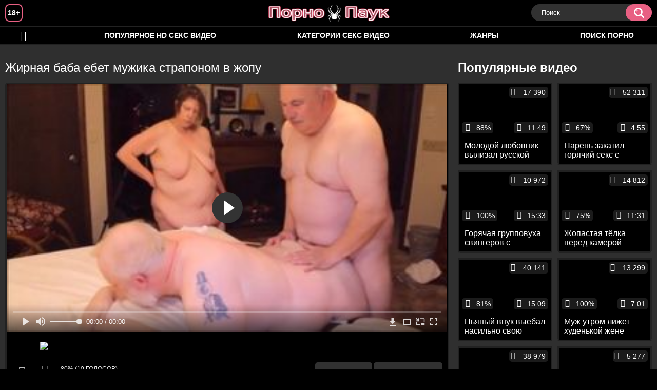

--- FILE ---
content_type: text/html; charset=utf-8
request_url: https://pornopauk.com/videos/1563/
body_size: 10387
content:
<!DOCTYPE html>
<html lang="ru">
<head>
	<title>Жирная баба ебет мужика страпоном в жопу</title>
	<meta http-equiv="Content-Type" content="text/html; charset=utf-8"/>
	<meta name="description" content="Очень толстая баба ебет мужика страпоном, когда он ложится на живот. Старик не против даже того, что толстуха надевает на руку перчатку и сначала разрабатывает его очко пальцами. После этого она трахает чувака в анал игрушкой, упирая ему в булки большим пузом."/>
	<meta name="keywords" content="Анал, Старики, Страпон, sexs, пор6о, секес, секус, порнушечка, 'hjnbrf, порно тв, sexx, прнуха, понуха"/>
	<meta name="generator" content="KVS CMS"/>
	<meta name="viewport" content="width=device-width, initial-scale=1">
	<link rel="icon" href="https://pornopauk.com/favicon.ico" type="image/x-icon">
	<link rel="shortcut icon" href="https://pornopauk.com/favicon.ico" type="image/x-icon">
			<link href="https://pornopauk.com/static/styles/all-responsive-white.css" rel="stylesheet" type="text/css"/>
		<link href="https://pornopauk.com/static/styles/jquery.fancybox-white.min.css?v=7.3" rel="stylesheet" type="text/css"/>
		<script>
		var pageContext = {
			disableStats: true,						videoId: '1563',						loginUrl: 'https://pornopauk.com/login-required/'
		};
	</script>
	
<link href="https://pornopauk.com/videos/1563/" rel="canonical" />
	<link rel="alternate" media="only screen and (max-width: 640px)" href="https://ppaukg.site/videos/1563/">
	
			<meta property="og:title" content="Жирная баба ебет мужика страпоном в жопу"/>
				<meta property="og:image" content="https://pornopauk.com/contents/videos_screenshots/1000/1563/preview.jpg"/>
				<meta property="og:description" content="Очень толстая баба ебет мужика страпоном, когда он ложится на живот. Старик не против даже того, что толстуха надевает на руку перчатку и сначала разрабатывает его очко пальцами. После этого она трахает чувака в анал игрушкой, упирая ему в булки большим пузом."/>
		
</head>
<body>
<div class="container">
	<div class="header">
		<div class="header_holder">
			<span class="years"> 18+ </span>
			<div class="logo">
				<a href="https://pornopauk.com/"></a>
			</div>
			<div class="search">
				<form id="search_form" action="https://pornopauk.com/search/" method="get" data-url="https://pornopauk.com/search/%QUERY%/">
					<span class="search-button">Искать</span>
					<div class="search-text"><input type="text" name="q" placeholder="Поиск" value=""/></div>
				</form>
			</div>
		</div>
	</div>
	<nav>
		<div class="navigation">
			<button class="button">
				<span class="icon">
					<span class="ico-bar"></span>
					<span class="ico-bar"></span>
					<span class="ico-bar"></span>
				</span>
			</button>
						<ul class="primary">
				<li >
					<a href="https://pornopauk.com/" id="item1">HD порно</a>
				</li>
				<li >
					<a href="https://pornopauk.com/most-popular/" id="item4">Популярное HD секс видео</a>
				</li>
													<li >
						<a href="https://pornopauk.com/categories/" id="item6">Категории секс видео</a>
					</li>
				                                        <li >
						<a href="https://pornopauk.com/tags/" id="item12">Жанры</a>
					</li>
                                        <li >
						<a href="/se.php" id="item13">Поиск порно</a>
					</li>
																											</ul>
			<ul class="secondary">
							</ul>
		</div>
	</nav>
<div class="content">
		
<div class="video_holder">
	<div class="related_small">
		<div class="headline_custom">
			<div class="title_custom">
				Популярные видео
			</div>
		</div>
		
<div class="box">
	<div class="list-videos">
		<div class="margin-fix" id="list_videos_small_related_videos_items">
															<div class="item">
						<a href="https://pornopauk.com/videos/598/" title="Молодой любовник вылизал русской бабе вагину и выебал её на диване" data-rt="1:17c6c1be8c96571278119843458a79ae:0:598:1:">
							<div class="img">
																								<div class="wrap">
									<div class="rating">
										88%
									</div>
									<div class="views_wrap">
										<div class="views">
											17 390
										</div>
									</div>
									<div class="duration_wrap">
										<div class="duration">11:49</div>
									</div>
								</div>
								<img class="thumb lazy-load" src="[data-uri]" data-original="https://pornopauk.com/contents/videos_screenshots/0/598/320x180/1.jpg"  alt="Молодой любовник вылизал русской бабе вагину и выебал её на диване"  data-preview="https://pornopauk.com/get_file/2/9c28f839b9ea7fd970dacdb27b7143a23eb72d025b/0/598/598.mp4/"  width="320" height="180"/>
							</div>
							<strong class="title">
								<div class="title_wrap">
									Молодой любовник вылизал русской бабе вагину и выебал её на диване
								</div>
							</strong>
						</a>
					</div>
									<div class="item">
						<a href="https://pornopauk.com/videos/1670/" title="Парень закатил горячий секс с блондинкой на природе" data-rt="2:17c6c1be8c96571278119843458a79ae:0:1670:1:">
							<div class="img">
																								<div class="wrap">
									<div class="rating">
										67%
									</div>
									<div class="views_wrap">
										<div class="views">
											52 311
										</div>
									</div>
									<div class="duration_wrap">
										<div class="duration">4:55</div>
									</div>
								</div>
								<img class="thumb lazy-load" src="[data-uri]" data-original="https://pornopauk.com/contents/videos_screenshots/1000/1670/320x180/1.jpg"  alt="Парень закатил горячий секс с блондинкой на природе"  data-preview="https://pornopauk.com/get_file/2/623e370d8489b6146ee64a36361460e12553b9432f/1000/1670/1670.mp4/"  width="320" height="180"/>
							</div>
							<strong class="title">
								<div class="title_wrap">
									Парень закатил горячий секс с блондинкой на природе
								</div>
							</strong>
						</a>
					</div>
									<div class="item">
						<a href="https://pornopauk.com/videos/1697/" title="Горячая групповуха свингеров с обменом женами" data-rt="3:17c6c1be8c96571278119843458a79ae:0:1697:1:">
							<div class="img">
																								<div class="wrap">
									<div class="rating">
										100%
									</div>
									<div class="views_wrap">
										<div class="views">
											10 972
										</div>
									</div>
									<div class="duration_wrap">
										<div class="duration">15:33</div>
									</div>
								</div>
								<img class="thumb lazy-load" src="[data-uri]" data-original="https://pornopauk.com/contents/videos_screenshots/1000/1697/320x180/1.jpg"  alt="Горячая групповуха свингеров с обменом женами"  data-preview="https://pornopauk.com/get_file/2/82c81ba9f82901aec3625be527476f7044fd62d497/1000/1697/1697.mp4/"  width="320" height="180"/>
							</div>
							<strong class="title">
								<div class="title_wrap">
									Горячая групповуха свингеров с обменом женами
								</div>
							</strong>
						</a>
					</div>
									<div class="item">
						<a href="https://pornopauk.com/videos/539/" title="Жопастая тёлка перед камерой ебётся с братом мужа и принимает его сперму в пизду" data-rt="4:17c6c1be8c96571278119843458a79ae:0:539:1:">
							<div class="img">
																								<div class="wrap">
									<div class="rating">
										75%
									</div>
									<div class="views_wrap">
										<div class="views">
											14 812
										</div>
									</div>
									<div class="duration_wrap">
										<div class="duration">11:31</div>
									</div>
								</div>
								<img class="thumb lazy-load" src="[data-uri]" data-original="https://pornopauk.com/contents/videos_screenshots/0/539/320x180/1.jpg"  alt="Жопастая тёлка перед камерой ебётся с братом мужа и принимает его сперму в пизду"  data-preview="https://pornopauk.com/get_file/2/d4f3b54478fde183cac7dff58037bd35e133d43eed/0/539/539.mp4/"  width="320" height="180"/>
							</div>
							<strong class="title">
								<div class="title_wrap">
									Жопастая тёлка перед камерой ебётся с братом мужа и принимает его сперму в пизду
								</div>
							</strong>
						</a>
					</div>
									<div class="item">
						<a href="https://pornopauk.com/videos/419/" title="Пьяный внук выебал насильно свою бабулю, подарив ей давно забытые ощущения" data-rt="5:17c6c1be8c96571278119843458a79ae:0:419:1:">
							<div class="img">
																								<div class="wrap">
									<div class="rating">
										81%
									</div>
									<div class="views_wrap">
										<div class="views">
											40 141
										</div>
									</div>
									<div class="duration_wrap">
										<div class="duration">15:09</div>
									</div>
								</div>
								<img class="thumb lazy-load" src="[data-uri]" data-original="https://pornopauk.com/contents/videos_screenshots/0/419/320x180/1.jpg"  alt="Пьяный внук выебал насильно свою бабулю, подарив ей давно забытые ощущения"  data-preview="https://pornopauk.com/get_file/2/dc0c72abd12b62a9775d32b645d8eb0f634606cee6/0/419/419.mp4/"  width="320" height="180"/>
							</div>
							<strong class="title">
								<div class="title_wrap">
									Пьяный внук выебал насильно свою бабулю, подарив ей давно забытые ощущения
								</div>
							</strong>
						</a>
					</div>
									<div class="item">
						<a href="https://pornopauk.com/videos/781/" title="Муж утром лижет худенькой жене киску и глубоко трахает её до стонов" data-rt="6:17c6c1be8c96571278119843458a79ae:0:781:1:">
							<div class="img">
																								<div class="wrap">
									<div class="rating">
										100%
									</div>
									<div class="views_wrap">
										<div class="views">
											13 299
										</div>
									</div>
									<div class="duration_wrap">
										<div class="duration">7:01</div>
									</div>
								</div>
								<img class="thumb lazy-load" src="[data-uri]" data-original="https://pornopauk.com/contents/videos_screenshots/0/781/320x180/1.jpg"  alt="Муж утром лижет худенькой жене киску и глубоко трахает её до стонов"  data-preview="https://pornopauk.com/get_file/2/24b86484c73b1191f1a7c90c64db5f957477a3ace3/0/781/781.mp4/"  width="320" height="180"/>
							</div>
							<strong class="title">
								<div class="title_wrap">
									Муж утром лижет худенькой жене киску и глубоко трахает её до стонов
								</div>
							</strong>
						</a>
					</div>
									<div class="item">
						<a href="https://pornopauk.com/videos/821/" title="Жесткий секс в борделе с трахом проституток через дырки в стенах" data-rt="7:17c6c1be8c96571278119843458a79ae:0:821:1:">
							<div class="img">
																								<div class="wrap">
									<div class="rating">
										75%
									</div>
									<div class="views_wrap">
										<div class="views">
											38 979
										</div>
									</div>
									<div class="duration_wrap">
										<div class="duration">11:10</div>
									</div>
								</div>
								<img class="thumb lazy-load" src="[data-uri]" data-original="https://pornopauk.com/contents/videos_screenshots/0/821/320x180/1.jpg"  alt="Жесткий секс в борделе с трахом проституток через дырки в стенах"  data-preview="https://pornopauk.com/get_file/2/151eae5620d60eba89c56bc3af4311159a72e270a1/0/821/821.mp4/"  width="320" height="180"/>
							</div>
							<strong class="title">
								<div class="title_wrap">
									Жесткий секс в борделе с трахом проституток через дырки в стенах
								</div>
							</strong>
						</a>
					</div>
									<div class="item">
						<a href="https://pornopauk.com/videos/2016/" title="Сисястые давалки на групповухе ебутся с мужиками до камшотов в рот и на живот" data-rt="8:17c6c1be8c96571278119843458a79ae:0:2016:1:">
							<div class="img">
																								<div class="wrap">
									<div class="rating">
										100%
									</div>
									<div class="views_wrap">
										<div class="views">
											5 277
										</div>
									</div>
									<div class="duration_wrap">
										<div class="duration">11:54</div>
									</div>
								</div>
								<img class="thumb lazy-load" src="[data-uri]" data-original="https://pornopauk.com/contents/videos_screenshots/2000/2016/320x180/1.jpg"  alt="Сисястые давалки на групповухе ебутся с мужиками до камшотов в рот и на живот"  data-preview="https://pornopauk.com/get_file/2/43b97026f109bd86c84ac66b26956134546fd2f92c/2000/2016/2016.mp4/"  width="320" height="180"/>
							</div>
							<strong class="title">
								<div class="title_wrap">
									Сисястые давалки на групповухе ебутся с мужиками до камшотов в рот и на живот
								</div>
							</strong>
						</a>
					</div>
									<div class="item">
						<a href="https://pornopauk.com/videos/452/" title="Молодая жена безоговорочно раздвигает ноги и ебется с мужем" data-rt="9:17c6c1be8c96571278119843458a79ae:0:452:1:">
							<div class="img">
																								<div class="wrap">
									<div class="rating">
										82%
									</div>
									<div class="views_wrap">
										<div class="views">
											22 449
										</div>
									</div>
									<div class="duration_wrap">
										<div class="duration">15:39</div>
									</div>
								</div>
								<img class="thumb lazy-load" src="[data-uri]" data-original="https://pornopauk.com/contents/videos_screenshots/0/452/320x180/1.jpg"  alt="Молодая жена безоговорочно раздвигает ноги и ебется с мужем"  data-preview="https://pornopauk.com/get_file/2/ae5675e9a6ad6bed74f4a5895b40587c6dec7598ea/0/452/452.mp4/"  width="320" height="180"/>
							</div>
							<strong class="title">
								<div class="title_wrap">
									Молодая жена безоговорочно раздвигает ноги и ебется с мужем
								</div>
							</strong>
						</a>
					</div>
										
    <div class="item">    <a  rel="nofollow"  href="/videos/1643/">        <div class="img" style="width: 100%; height: 100%; overflow: hidden;">            <img class="thumb lazy-load" src="/contents/videos_screenshots/1000/1643/320x180/1.jpg" style="width: auto; height: 100%; object-fit: cover;" />        </div>    </a></div><div class="item">    <a  rel="nofollow"  href="/videos/428/">        <div class="img" style="width: 100%; height: 100%; overflow: hidden;">            <img class="thumb lazy-load" src="/contents/videos_screenshots/0/428/320x180/1.jpg" style="width: auto; height: 100%; object-fit: cover;" />        </div>    </a></div><div class="item">    <a  rel="nofollow"  href="/videos/1159/">        <div class="img" style="width: 100%; height: 100%; overflow: hidden;">            <img class="thumb lazy-load" src="/contents/videos_screenshots/1000/1159/320x180/1.jpg" style="width: auto; height: 100%; object-fit: cover;" />        </div>    </a></div><div class="item">    <a  rel="nofollow"  href="/videos/2006/">        <div class="img" style="width: 100%; height: 100%; overflow: hidden;">            <img class="thumb lazy-load" src="/contents/videos_screenshots/2000/2006/320x180/1.jpg" style="width: auto; height: 100%; object-fit: cover;" />        </div>    </a></div>
		</div>
	</div>
</div>
	</div>
	<div class="video_wrap">
		<div class="headline">
			<h1>Жирная баба ебет мужика страпоном в жопу</h1>
		</div>
		<div class="block-video">
			<div class="video-holder">
				<div class="player">
					<div class="player-holder">
													
<div class="player-wrap" style="width: 100%; height: 0; padding-bottom: 56.07476635514%">
        <script src="https://cdn.fluidplayer.com/v3/current/fluidplayer.min.js"></script>
    <video id="fluid-player-e2e-case" class="player-wrap">
		<source src="https://pornopauk.com/get_file/2/2ca799309ad4c76d7a11ae225918875bf1989d57ee/1000/1563/1563.mp4/" type="video/mp4"/>
    </video>
    <div id="related-videos" style="display: none; position: absolute; width: 70%; height: 70%; top: 2%; left: 15%; color: #fff; z-index: 10; justify-content: center; align-items: flex-start;"></div>
</div>

<script>
    var postrollShown = false;
    var pauserollShown = false;
    var adPlaying = false;
    var firstVisit = parseInt(localStorage.getItem('firstVisit')) || Date.now();
    var lastAdTime = parseInt(localStorage.getItem('lastAdTime')) || 0;

    if (!localStorage.getItem('firstVisit')) {
        localStorage.setItem('firstVisit', firstVisit);
    }

    function canShowPreroll() {
        const now = Date.now();
        const activeAdDuration = 4 * 60 * 1000;
        const adCooldown = 60 * 60 * 1000;

        if (now - firstVisit < activeAdDuration) {
            return true;
        }

        if (now - lastAdTime > adCooldown) {
            localStorage.setItem('firstVisit', now);
            localStorage.setItem('lastAdTime', now);
            return true;
        }

        return false;
    }

    var instance = fluidPlayer('fluid-player-e2e-case', {
        layoutControls: {
            posterImage: 'https://pornopauk.com/contents/videos_screenshots/1000/1563/preview.jpg',
            controlBar: {
                autoHideTimeout: 3,
                animated: true,
                autoHide: true
            },
            allowDownload: true
        },
        vastOptions: {
            allowVPAID: true,
            adList: canShowPreroll() ? [
                {
                    roll: 'preRoll',
                    vastTag: '',
                }
            ] : []
        }
    });

    instance.on('play', function() {
        adPlaying = false;
        document.getElementById('related-videos').style.display = 'none';
        postrollShown = false;
        pauserollShown = false;
    });

    instance.on('ended', function() {
        if (!postrollShown && !adPlaying) {
            document.getElementById('related-videos').style.display = 'flex';
            postrollShown = true;
        }
    });

    instance.on('adStarted', function() {
        adPlaying = true;
		pauserollShown = false;
        document.getElementById('related-videos').style.display = 'none';
        localStorage.setItem('lastAdTime', Date.now());
    });

    instance.on('adEnded', function() {
        adPlaying = false;
		pauserollShown = false;
    });

    instance.on('pause', function() {
        if (!adPlaying) {
            $.ajax({
                url: '/get_random_videos.php',
                method: 'GET',
                success: function(response) {
                    document.getElementById('related-videos').innerHTML = response;
                    document.getElementById('related-videos').style.display = 'flex';
                },
                error: function() {
                    console.error('Ошибка при загрузке pauseroll.');
                }
            });
        }
    });
</script>

<style>
    .fluid_video_wrapper {
        position: absolute;
        height: 100% !important;
        width: 100% !important;
        top: 0;
        left: 0;
        z-index: 1;
    }
</style>

																		</div>
				</div>
									
					                                <div class="sponsor"><a href="/images/obmen/rc01.php" rel="nofollow" target="_blank"><img src="/images/obmen/rc01.jpg"/></a></div>
				<div class="video-info">
					<div class="info-holder">
						<div class="info-buttons">
							<div class="rating-container">
																	<a href="#like" class="rate-like" title="Мне нравится" data-video-id="1563" data-vote="5">Мне нравится</a>
									<a href="#dislike" class="rate-dislike" title="Мне не нравится" data-video-id="1563" data-vote="0">Мне не нравится</a>
																<div class="rating">
																		
																		
									<span class="voters" data-success="Спасибо!" data-error="IP уже голосовал">80% (10 голосов)</span>
									<span class="scale-holder positive"><span class="scale" style="width:80%;" data-rating="4.0000" data-votes="10"></span></span>
								</div>
							</div>
														<div class="tabs-menu">
								<ul>
									<li><a href="#tab_video_info" class="toggle-button">Информация</a></li>
																											
									<li><a href="#tab_comments" class="toggle-button">Комментарии (0)</a></li>
								</ul>
							</div>
						</div>
						<div id="tab_video_info" class="tab-content">
							<div class="block-details">
																<div class="info">
																			<div class="item">
											Порно:
											<em>Очень толстая баба ебет мужика страпоном, когда он ложится на живот. Старик не против даже того, что толстуха надевает на руку перчатку и сначала разрабатывает его очко пальцами. После этого она трахает чувака в анал игрушкой, упирая ему в булки большим пузом.</em>
										</div>
																																					<div class="item">
											Категории:
																							<a href="https://pornopauk.com/categories/anal/">Анал</a>
																							<a href="https://pornopauk.com/categories/stariki/">Старики</a>
																							<a href="https://pornopauk.com/categories/strapon/">Страпон</a>
																					</div>
																												<div class="item">
											Тэги:
																							<a href="https://pornopauk.com/tags/sexs/">sexs</a>
																							<a href="https://pornopauk.com/tags/por6o/">пор6о</a>
																							<a href="https://pornopauk.com/tags/sekes/">секес</a>
																							<a href="https://pornopauk.com/tags/sekus/">секус</a>
																							<a href="https://pornopauk.com/tags/pornushechka/">порнушечка</a>
																							<a href="https://pornopauk.com/tags/hjnbrf/">'hjnbrf</a>
																							<a href="https://pornopauk.com/tags/porno-tv/">порно тв</a>
																							<a href="https://pornopauk.com/tags/sexx/">sexx</a>
																							<a href="https://pornopauk.com/tags/prnuha/">прнуха</a>
																							<a href="https://pornopauk.com/tags/ponuha/">понуха</a>
																					</div>
																																												</div>
							</div>
						</div>
																		<div id="tab_share" class="tab-content hidden">
							<div class="block-share">
								<form>
									<div class="row">
										<label for="share_link" class="field-label">Ссылка на это видео</label>
										<div class="block-bookmarks">
										</div>
										<input type="text" id="share_link" class="textfield middle" value="https://pornopauk.com/videos/1563/" readonly>
									</div>
									<div class="row">
										<label for="share_bb_code" class="field-label">BB код</label>
										<input type="text" id="share_bb_code" class="textfield" value="[url=https://pornopauk.com/videos/1563/]Жирная баба ебет мужика страпоном в жопу[/url]" readonly>
									</div>
																			<div class="row">
											<label for="share_embed_code" class="field-label">Embed код</label>
											<input type="text" id="share_embed_code" class="textfield embed-code" value="" readonly>
										</div>
																					<div class="row">
												<label class="field-label">Размер embed</label>
												<div class="block-size">
																										<a class="embed-button" href="#embed_400x224" data-embed-size="400x224">400x224</a>
																										<a class="embed-button" href="#embed_480x269" data-embed-size="480x269">480x269</a>
																										<a class="embed-button" href="#embed_640x359" data-embed-size="640x359">640x359</a>
																										<a class="embed-button" href="#embed_960x538" data-embed-size="960x538">960x538</a>
													<a class="embed-button embed-button-custom" href="#embed_custom" data-embed-size="428x240">Свой: <span class="embed-code-custom-width-label">428</span>x<span class="embed-code-custom-height-label">240</span></a>
													<div class="custom-size">
														<label for="share_embed_code_width" class="field-label">Размер embed</label>
														<input type="text" id="share_embed_code_width" value="428" class="textfield embed-code-custom-width">
														<label for="share_embed_code_height">x</label>
														<input type="text" id="share_embed_code_height" value="240" class="textfield embed-code-custom-height">
													</div>
												</div>
											</div>
																											</form>
							</div>
						</div>
						<div id="tab_comments" class="tab-content hidden">
								
<div class="block-comments" data-block-id="video_comments_video_comments">
	<form method="post">
									<a href="#add_comment" class="toggle-button">Добавить комментарий</a>
							<label class="field-label">Комментарии</label>
		<span class="hint">
																				Вы будете первым!
					</span>

					<div class="success hidden">
				Спасибо! Ваш комментарий отправлен на проверку.
			</div>
			<div class="block-new-comment">
				<div class="generic-error hidden"></div>
				<div>
											<div class="row">
							<label for="comment_username" class="field-label">Ваше имя</label>
							<input type="text" id="comment_username" name="anonymous_username" maxlength="30" class="textfield" placeholder="введите имя, если хотите персонифицировать свой комментарий"/>
						</div>
										<div class="row">
						<label for="comment_message" class="field-label required">Комментарий</label>
													<div class="smileys-support">
								<div class="smileys-bar">
	<img data-src="https://pornopauk.com/static/images/emoticons/smile.png" alt=":)"/>
	<img data-src="https://pornopauk.com/static/images/emoticons/cool.png" alt="8-)"/>
	<img data-src="https://pornopauk.com/static/images/emoticons/cwy.png" alt=";("/>
	<img data-src="https://pornopauk.com/static/images/emoticons/grin.png" alt=":D"/>
	<img data-src="https://pornopauk.com/static/images/emoticons/sad.png" alt=":("/>
	<img data-src="https://pornopauk.com/static/images/emoticons/shocked.png" alt=":O"/>
	<img data-src="https://pornopauk.com/static/images/emoticons/tongue.png" alt=":P"/>
	<img data-src="https://pornopauk.com/static/images/emoticons/wink.png" alt=";)"/>
	<img data-src="https://pornopauk.com/static/images/emoticons/heart.png" alt=":heart:"/>
	<img data-src="https://pornopauk.com/static/images/emoticons/ermm.png" alt=":ermm:"/>
	<img data-src="https://pornopauk.com/static/images/emoticons/angel.png" alt=":angel:"/>
	<img data-src="https://pornopauk.com/static/images/emoticons/angry.png" alt=":angry:"/>
	<img data-src="https://pornopauk.com/static/images/emoticons/alien.png" alt=":alien:"/>
	<img data-src="https://pornopauk.com/static/images/emoticons/blink.png" alt=":blink:"/>
	<img data-src="https://pornopauk.com/static/images/emoticons/blush.png" alt=":blush:"/>
	<img data-src="https://pornopauk.com/static/images/emoticons/cheerful.png" alt=":cheerful:"/>
	<img data-src="https://pornopauk.com/static/images/emoticons/devil.png" alt=":devil:"/>
	<img data-src="https://pornopauk.com/static/images/emoticons/dizzy.png" alt=":dizzy:"/>
	<img data-src="https://pornopauk.com/static/images/emoticons/getlost.png" alt=":getlost:"/>
	<img data-src="https://pornopauk.com/static/images/emoticons/happy.png" alt=":happy:"/>
	<img data-src="https://pornopauk.com/static/images/emoticons/kissing.png" alt=":kissing:"/>
	<img data-src="https://pornopauk.com/static/images/emoticons/ninja.png" alt=":ninja:"/>
	<img data-src="https://pornopauk.com/static/images/emoticons/pinch.png" alt=":pinch:"/>
	<img data-src="https://pornopauk.com/static/images/emoticons/pouty.png" alt=":pouty:"/>
	<img data-src="https://pornopauk.com/static/images/emoticons/sick.png" alt=":sick:"/>
	<img data-src="https://pornopauk.com/static/images/emoticons/sideways.png" alt=":sideways:"/>
	<img data-src="https://pornopauk.com/static/images/emoticons/silly.png" alt=":silly:"/>
	<img data-src="https://pornopauk.com/static/images/emoticons/sleeping.png" alt=":sleeping:"/>
	<img data-src="https://pornopauk.com/static/images/emoticons/unsure.png" alt=":unsure:"/>
	<img data-src="https://pornopauk.com/static/images/emoticons/w00t.png" alt=":woot:"/>
	<img data-src="https://pornopauk.com/static/images/emoticons/wassat.png" alt=":wassat:"/>
</div>								<textarea class="textarea" id="comment_message" name="comment" rows="3" placeholder=""></textarea>
								<div class="field-error down"></div>
							</div>
											</div>
					<div class="bottom">
													<label>Пожалуйста, подтвердите, что вы не являетесь автоматической программой.</label>
							<div class="captcha-control">
																	<div class="image">
										<img data-src="https://pornopauk.com/captcha/comments/?rand=1769462483" alt="Картинка защиты"/>
										<label for="comment_code" class="field-label required">Код защиты</label>
										<input type="text" id="comment_code" class="textfield" name="code" autocomplete="off">
										<div class="field-error up"></div>
									</div>
																<input type="hidden" name="action" value="add_comment"/>
								<input type="hidden" name="video_id" value="1563">
								<input type="submit" class="submit" value="Отправить">
							</div>
											</div>
				</div>
			</div>
			</form>

	<div class="list-comments hidden">
	<div id="video_comments_video_comments">
		<div class="margin-fix" id="video_comments_video_comments_items">
					</div>

								</div>
</div></div>


						</div>
					</div>
				</div>
			</div>
		</div>
<!--
<div class="sponsor"><a href="/images/obmen/rs01.php" rel="nofollow" target="_blank"><img src="/images/obmen/rs01.jpg"/></a></div>
<div class="sponsor"><a href="/images/obmen/rc01.php" rel="nofollow" target="_blank"><img src="/images/obmen/rc01.jpg"/></a></div>
-->
<table width="100%" height="100%">  <tbody>    <tr><td style="width: 33.33%;">  <div style="width: 100%; height: auto; display: flex; justify-content: center; align-items: center;">    <a rel="nofollow" href="/videos/1182/">      <div class="img" style="width: 100%; height: auto; overflow: hidden;">        <img src="/contents/videos_screenshots/1000/1182/320x180/1.jpg" style="width: 100%; height: auto;">      </div>    </a>  </div></td><td style="width: 33.33%;">  <div style="width: 100%; height: auto; display: flex; justify-content: center; align-items: center;">    <a rel="nofollow" href="/videos/1546/">      <div class="img" style="width: 100%; height: auto; overflow: hidden;">        <img src="/contents/videos_screenshots/1000/1546/320x180/1.jpg" style="width: 100%; height: auto;">      </div>    </a>  </div></td><td style="width: 33.33%;">  <div style="width: 100%; height: auto; display: flex; justify-content: center; align-items: center;">    <a rel="nofollow" href="/videos/140/">      <div class="img" style="width: 100%; height: auto; overflow: hidden;">        <img src="/contents/videos_screenshots/0/140/320x180/1.jpg" style="width: 100%; height: auto;">      </div>    </a>  </div></td>    </tr>  </tbody></table>	</div>
</div>

	<div class="related-videos" id="list_videos_related_videos">
	<ul class="list-sort" id="list_videos_related_videos_filter_list">
					<li><span>Похожие видео</span></li>
		
		
			</ul>
		
<div class="box">
	<div class="list-videos">
		<div class="margin-fix" id="list_videos_related_videos_items">
															<div class="item">
						<a href="https://pornopauk.com/videos/1714/" title="Мачеха ебет парня страпоном в жопу и рот" data-rt="1:666b145e147500c0e495436f30b65f53:0:1714:1:">
							<div class="img">
																								<div class="wrap">
									<div class="rating">
										88%
									</div>
									<div class="views_wrap">
										<div class="views">
											19 025
										</div>
									</div>
									<div class="duration_wrap">
										<div class="duration">7:39</div>
									</div>
								</div>
								<img class="thumb lazy-load" src="[data-uri]" data-original="https://pornopauk.com/contents/videos_screenshots/1000/1714/320x180/1.jpg"  alt="Мачеха ебет парня страпоном в жопу и рот"  data-preview="https://pornopauk.com/get_file/2/a6c5c001ef6d6f3856607bbe875de3cfb5cd0e4d6a/1000/1714/1714.mp4/"  width="320" height="180"/>
							</div>
							<strong class="title">
								<div class="title_wrap">
									Мачеха ебет парня страпоном в жопу и рот
								</div>
							</strong>
						</a>
					</div>
									<div class="item">
						<a href="https://pornopauk.com/videos/903/" title="Милая азиатка сосёт у своего мужика и страпоном ебёт его жену в мохнатку" data-rt="2:666b145e147500c0e495436f30b65f53:0:903:1:">
							<div class="img">
																								<div class="wrap">
									<div class="rating">
										66%
									</div>
									<div class="views_wrap">
										<div class="views">
											11 290
										</div>
									</div>
									<div class="duration_wrap">
										<div class="duration">6:40</div>
									</div>
								</div>
								<img class="thumb lazy-load" src="[data-uri]" data-original="https://pornopauk.com/contents/videos_screenshots/0/903/320x180/1.jpg"  alt="Милая азиатка сосёт у своего мужика и страпоном ебёт его жену в мохнатку"  data-preview="https://pornopauk.com/get_file/2/ab89a46f25fb0ba12fab0f3e91260b6328d0f2b34b/0/903/903.mp4/"  width="320" height="180"/>
							</div>
							<strong class="title">
								<div class="title_wrap">
									Милая азиатка сосёт у своего мужика и страпоном ебёт его жену в мохнатку
								</div>
							</strong>
						</a>
					</div>
									<div class="item">
						<a href="https://pornopauk.com/videos/655/" title="Жирная мать взяла у сына в рот и дала трахнуть себя в большую жопу" data-rt="3:666b145e147500c0e495436f30b65f53:0:655:1:">
							<div class="img">
																								<div class="wrap">
									<div class="rating">
										81%
									</div>
									<div class="views_wrap">
										<div class="views">
											28 286
										</div>
									</div>
									<div class="duration_wrap">
										<div class="duration">13:41</div>
									</div>
								</div>
								<img class="thumb lazy-load" src="[data-uri]" data-original="https://pornopauk.com/contents/videos_screenshots/0/655/320x180/1.jpg"  alt="Жирная мать взяла у сына в рот и дала трахнуть себя в большую жопу"  data-preview="https://pornopauk.com/get_file/2/9f80f5790c00921d16e99bb4d5ab7cc6790da7028e/0/655/655.mp4/"  width="320" height="180"/>
							</div>
							<strong class="title">
								<div class="title_wrap">
									Жирная мать взяла у сына в рот и дала трахнуть себя в большую жопу
								</div>
							</strong>
						</a>
					</div>
									<div class="item">
						<a href="https://pornopauk.com/videos/1316/" title="Очкастая тёлка трахает скованного мужика в задницу страпоном" data-rt="4:666b145e147500c0e495436f30b65f53:0:1316:1:">
							<div class="img">
																								<div class="wrap">
									<div class="rating">
										0%
									</div>
									<div class="views_wrap">
										<div class="views">
											5 747
										</div>
									</div>
									<div class="duration_wrap">
										<div class="duration">8:03</div>
									</div>
								</div>
								<img class="thumb lazy-load" src="[data-uri]" data-original="https://pornopauk.com/contents/videos_screenshots/1000/1316/320x180/1.jpg"  alt="Очкастая тёлка трахает скованного мужика в задницу страпоном"  data-preview="https://pornopauk.com/get_file/2/d40bfac256c6d820f1b9b0a24996f9b720845754f0/1000/1316/1316.mp4/"  width="320" height="180"/>
							</div>
							<strong class="title">
								<div class="title_wrap">
									Очкастая тёлка трахает скованного мужика в задницу страпоном
								</div>
							</strong>
						</a>
					</div>
									<div class="item">
						<a href="https://pornopauk.com/videos/825/" title="Женское доминирование с трахом мужика в задницу страпоном и анальным фистингом" data-rt="5:666b145e147500c0e495436f30b65f53:0:825:1:">
							<div class="img">
																								<div class="wrap">
									<div class="rating">
										50%
									</div>
									<div class="views_wrap">
										<div class="views">
											6 579
										</div>
									</div>
									<div class="duration_wrap">
										<div class="duration">9:55</div>
									</div>
								</div>
								<img class="thumb lazy-load" src="[data-uri]" data-original="https://pornopauk.com/contents/videos_screenshots/0/825/320x180/1.jpg"  alt="Женское доминирование с трахом мужика в задницу страпоном и анальным фистингом"  data-preview="https://pornopauk.com/get_file/2/9c3d87843ef262c6e82adfaf6a7e6033bfea012e13/0/825/825.mp4/"  width="320" height="180"/>
							</div>
							<strong class="title">
								<div class="title_wrap">
									Женское доминирование с трахом мужика в задницу страпоном и анальным фистингом
								</div>
							</strong>
						</a>
					</div>
									<div class="item">
						<a href="https://pornopauk.com/videos/184/" title="Жирная баба делает отсос маленького члена и скачет на нём верхом" data-rt="6:666b145e147500c0e495436f30b65f53:0:184:1:">
							<div class="img">
																								<div class="wrap">
									<div class="rating">
										66%
									</div>
									<div class="views_wrap">
										<div class="views">
											11 163
										</div>
									</div>
									<div class="duration_wrap">
										<div class="duration">3:05</div>
									</div>
								</div>
								<img class="thumb lazy-load" src="[data-uri]" data-original="https://pornopauk.com/contents/videos_screenshots/0/184/320x180/1.jpg"  alt="Жирная баба делает отсос маленького члена и скачет на нём верхом"  data-preview="https://pornopauk.com/get_file/2/2f45b8393cfdbf2396b3ee7bafd009c9ddc480c594/0/184/184.mp4/"  width="320" height="180"/>
							</div>
							<strong class="title">
								<div class="title_wrap">
									Жирная баба делает отсос маленького члена и скачет на нём верхом
								</div>
							</strong>
						</a>
					</div>
									<div class="item">
						<a href="https://pornopauk.com/videos/74/" title="Жирная баба ебётся с бойфрендом после душа и наполняет пизду кремпайем" data-rt="7:666b145e147500c0e495436f30b65f53:0:74:1:">
							<div class="img">
																								<div class="wrap">
									<div class="rating">
										66%
									</div>
									<div class="views_wrap">
										<div class="views">
											9 138
										</div>
									</div>
									<div class="duration_wrap">
										<div class="duration">5:58</div>
									</div>
								</div>
								<img class="thumb lazy-load" src="[data-uri]" data-original="https://pornopauk.com/contents/videos_screenshots/0/74/320x180/1.jpg"  alt="Жирная баба ебётся с бойфрендом после душа и наполняет пизду кремпайем"  data-preview="https://pornopauk.com/get_file/2/3d9635916323c24fe1f90310a96be46c412b407630/0/74/74.mp4/"  width="320" height="180"/>
							</div>
							<strong class="title">
								<div class="title_wrap">
									Жирная баба ебётся с бойфрендом после душа и наполняет пизду кремпайем
								</div>
							</strong>
						</a>
					</div>
									<div class="item">
						<a href="https://pornopauk.com/videos/1105/" title="Жирная тёлка получает удовольствие от фистинга на улице" data-rt="8:666b145e147500c0e495436f30b65f53:0:1105:1:">
							<div class="img">
																								<div class="wrap">
									<div class="rating">
										50%
									</div>
									<div class="views_wrap">
										<div class="views">
											7 152
										</div>
									</div>
									<div class="duration_wrap">
										<div class="duration">6:06</div>
									</div>
								</div>
								<img class="thumb lazy-load" src="[data-uri]" data-original="https://pornopauk.com/contents/videos_screenshots/1000/1105/320x180/1.jpg"  alt="Жирная тёлка получает удовольствие от фистинга на улице"  data-preview="https://pornopauk.com/get_file/2/24cf6e25966817df95b763fe46aafaa729d0f8f7c5/1000/1105/1105.mp4/"  width="320" height="180"/>
							</div>
							<strong class="title">
								<div class="title_wrap">
									Жирная тёлка получает удовольствие от фистинга на улице
								</div>
							</strong>
						</a>
					</div>
									<div class="item">
						<a href="https://pornopauk.com/videos/1301/" title="Жирная грудастая блондинка сосёт хуй и трахается раком" data-rt="9:666b145e147500c0e495436f30b65f53:0:1301:1:">
							<div class="img">
																								<div class="wrap">
									<div class="rating">
										100%
									</div>
									<div class="views_wrap">
										<div class="views">
											8 744
										</div>
									</div>
									<div class="duration_wrap">
										<div class="duration">11:18</div>
									</div>
								</div>
								<img class="thumb lazy-load" src="[data-uri]" data-original="https://pornopauk.com/contents/videos_screenshots/1000/1301/320x180/1.jpg"  alt="Жирная грудастая блондинка сосёт хуй и трахается раком"  data-preview="https://pornopauk.com/get_file/2/89845f06dad7b1e6cef23ea859edc4aa9fa3832850/1000/1301/1301.mp4/"  width="320" height="180"/>
							</div>
							<strong class="title">
								<div class="title_wrap">
									Жирная грудастая блондинка сосёт хуй и трахается раком
								</div>
							</strong>
						</a>
					</div>
									<div class="item">
						<a href="https://pornopauk.com/videos/1517/" title="Худая лесбиянка трахает любовницу страпоном" data-rt="10:666b145e147500c0e495436f30b65f53:0:1517:1:">
							<div class="img">
																								<div class="wrap">
									<div class="rating">
										0%
									</div>
									<div class="views_wrap">
										<div class="views">
											5 933
										</div>
									</div>
									<div class="duration_wrap">
										<div class="duration">2:32</div>
									</div>
								</div>
								<img class="thumb lazy-load" src="[data-uri]" data-original="https://pornopauk.com/contents/videos_screenshots/1000/1517/320x180/1.jpg"  alt="Худая лесбиянка трахает любовницу страпоном"  data-preview="https://pornopauk.com/get_file/2/81081464ff5b216ac937b0482dae24213686f522c5/1000/1517/1517.mp4/"  width="320" height="180"/>
							</div>
							<strong class="title">
								<div class="title_wrap">
									Худая лесбиянка трахает любовницу страпоном
								</div>
							</strong>
						</a>
					</div>
									<div class="item">
						<a href="https://pornopauk.com/videos/226/" title="Жирная девка демонстрирует свою волосатую пизду на кастинге" data-rt="11:666b145e147500c0e495436f30b65f53:0:226:1:">
							<div class="img">
																								<div class="wrap">
									<div class="rating">
										80%
									</div>
									<div class="views_wrap">
										<div class="views">
											14 269
										</div>
									</div>
									<div class="duration_wrap">
										<div class="duration">10:10</div>
									</div>
								</div>
								<img class="thumb lazy-load" src="[data-uri]" data-original="https://pornopauk.com/contents/videos_screenshots/0/226/320x180/1.jpg"  alt="Жирная девка демонстрирует свою волосатую пизду на кастинге"  data-preview="https://pornopauk.com/get_file/2/b2c96e762ac7a5507a9edf3bea4bdbaa866e38fa56/0/226/226.mp4/"  width="320" height="180"/>
							</div>
							<strong class="title">
								<div class="title_wrap">
									Жирная девка демонстрирует свою волосатую пизду на кастинге
								</div>
							</strong>
						</a>
					</div>
									<div class="item">
						<a href="https://pornopauk.com/videos/1157/" title="Жирная сестра трахается со сводным братом на кровати раком" data-rt="12:666b145e147500c0e495436f30b65f53:0:1157:1:">
							<div class="img">
																								<div class="wrap">
									<div class="rating">
										68%
									</div>
									<div class="views_wrap">
										<div class="views">
											27 661
										</div>
									</div>
									<div class="duration_wrap">
										<div class="duration">10:07</div>
									</div>
								</div>
								<img class="thumb lazy-load" src="[data-uri]" data-original="https://pornopauk.com/contents/videos_screenshots/1000/1157/320x180/1.jpg"  alt="Жирная сестра трахается со сводным братом на кровати раком"  data-preview="https://pornopauk.com/get_file/2/0729783aca95556f8ca2fe702eed037c48d41b71a1/1000/1157/1157.mp4/"  width="320" height="180"/>
							</div>
							<strong class="title">
								<div class="title_wrap">
									Жирная сестра трахается со сводным братом на кровати раком
								</div>
							</strong>
						</a>
					</div>
									<div class="item">
						<a href="https://pornopauk.com/videos/974/" title="Жирная супруга перед камерой взяла у мужа в рот и поеблась в позе наездницы" data-rt="13:666b145e147500c0e495436f30b65f53:0:974:1:">
							<div class="img">
																								<div class="wrap">
									<div class="rating">
										100%
									</div>
									<div class="views_wrap">
										<div class="views">
											6 651
										</div>
									</div>
									<div class="duration_wrap">
										<div class="duration">14:57</div>
									</div>
								</div>
								<img class="thumb lazy-load" src="[data-uri]" data-original="https://pornopauk.com/contents/videos_screenshots/0/974/320x180/1.jpg"  alt="Жирная супруга перед камерой взяла у мужа в рот и поеблась в позе наездницы"  data-preview="https://pornopauk.com/get_file/2/a7c5b215f808171f67af774bf1bad4c71f59890f05/0/974/974.mp4/"  width="320" height="180"/>
							</div>
							<strong class="title">
								<div class="title_wrap">
									Жирная супруга перед камерой взяла у мужа в рот и поеблась в позе наездницы
								</div>
							</strong>
						</a>
					</div>
									<div class="item">
						<a href="https://pornopauk.com/videos/965/" title="Коротко стриженая тётя жестко поимела молоденькую племянницу страпоном" data-rt="14:666b145e147500c0e495436f30b65f53:0:965:1:">
							<div class="img">
																								<div class="wrap">
									<div class="rating">
										75%
									</div>
									<div class="views_wrap">
										<div class="views">
											9 636
										</div>
									</div>
									<div class="duration_wrap">
										<div class="duration">15:42</div>
									</div>
								</div>
								<img class="thumb lazy-load" src="[data-uri]" data-original="https://pornopauk.com/contents/videos_screenshots/0/965/320x180/1.jpg"  alt="Коротко стриженая тётя жестко поимела молоденькую племянницу страпоном"  data-preview="https://pornopauk.com/get_file/2/0fea8cea801458624f0f350fb93ddc81a0988d4561/0/965/965.mp4/"  width="320" height="180"/>
							</div>
							<strong class="title">
								<div class="title_wrap">
									Коротко стриженая тётя жестко поимела молоденькую племянницу страпоном
								</div>
							</strong>
						</a>
					</div>
									<div class="item">
						<a href="https://pornopauk.com/videos/777/" title="На лесбийском тройничке грудастой тёлке лижут лохматку и трахают её страпоном" data-rt="15:666b145e147500c0e495436f30b65f53:0:777:1:">
							<div class="img">
																								<div class="wrap">
									<div class="rating">
										100%
									</div>
									<div class="views_wrap">
										<div class="views">
											4 635
										</div>
									</div>
									<div class="duration_wrap">
										<div class="duration">7:56</div>
									</div>
								</div>
								<img class="thumb lazy-load" src="[data-uri]" data-original="https://pornopauk.com/contents/videos_screenshots/0/777/320x180/1.jpg"  alt="На лесбийском тройничке грудастой тёлке лижут лохматку и трахают её страпоном"  data-preview="https://pornopauk.com/get_file/2/8e737508739a713df05e3e80abe79c7a2e66ba8a7c/0/777/777.mp4/"  width="320" height="180"/>
							</div>
							<strong class="title">
								<div class="title_wrap">
									На лесбийском тройничке грудастой тёлке лижут лохматку и трахают её страпоном
								</div>
							</strong>
						</a>
					</div>
									<div class="item">
						<a href="https://pornopauk.com/videos/526/" title="После куни студентка лесбиянка поимела зрелую учительницу длинным страпоном" data-rt="16:666b145e147500c0e495436f30b65f53:0:526:1:">
							<div class="img">
																								<div class="wrap">
									<div class="rating">
										88%
									</div>
									<div class="views_wrap">
										<div class="views">
											15 187
										</div>
									</div>
									<div class="duration_wrap">
										<div class="duration">15:41</div>
									</div>
								</div>
								<img class="thumb lazy-load" src="[data-uri]" data-original="https://pornopauk.com/contents/videos_screenshots/0/526/320x180/1.jpg"  alt="После куни студентка лесбиянка поимела зрелую учительницу длинным страпоном"  data-preview="https://pornopauk.com/get_file/2/e44b18ff3d05bd3f6d33462d4109407208ae9ff0d0/0/526/526.mp4/"  width="320" height="180"/>
							</div>
							<strong class="title">
								<div class="title_wrap">
									После куни студентка лесбиянка поимела зрелую учительницу длинным страпоном
								</div>
							</strong>
						</a>
					</div>
										
    <div class="item">    <a  rel="nofollow"  href="/videos/1721/">        <div class="img" style="width: 100%; height: 100%; overflow: hidden;">            <img class="thumb lazy-load" src="/contents/videos_screenshots/1000/1721/320x180/1.jpg" style="width: auto; height: 100%; object-fit: cover;" />        </div>    </a></div><div class="item">    <a  rel="nofollow"  href="/videos/1546/">        <div class="img" style="width: 100%; height: 100%; overflow: hidden;">            <img class="thumb lazy-load" src="/contents/videos_screenshots/1000/1546/320x180/1.jpg" style="width: auto; height: 100%; object-fit: cover;" />        </div>    </a></div><div class="item">    <a  rel="nofollow"  href="/videos/1182/">        <div class="img" style="width: 100%; height: 100%; overflow: hidden;">            <img class="thumb lazy-load" src="/contents/videos_screenshots/1000/1182/320x180/1.jpg" style="width: auto; height: 100%; object-fit: cover;" />        </div>    </a></div><div class="item">    <a  rel="nofollow"  href="/videos/391/">        <div class="img" style="width: 100%; height: 100%; overflow: hidden;">            <img class="thumb lazy-load" src="/contents/videos_screenshots/0/391/320x180/1.jpg" style="width: auto; height: 100%; object-fit: cover;" />        </div>    </a></div>
		</div>
	</div>
</div></div>
</div>

<div class="content">		
		    <div class="block-details">
			   <div class="info">	
<b>Порно тренды:</b>							
	<div class="item categories_video">
								<a href="https://pornopauk.com/search/%D0%B4%D0%B5%D0%B2%D1%83%D1%88%D0%BA%D0%B0-%D0%B2-%D1%85%D0%B8%D0%B4%D0%B6%D0%B0%D0%B1%D0%B5/" style="">девушка в хиджабе</a>
								<a href="https://pornopauk.com/search/%D0%A1%D0%B5%D0%BA%D1%81-%D0%BC%D0%B0%D0%BB%D0%BE%D0%BB%D0%B5%D1%82%D0%BA%D0%B8/" style="">Секс малолетки</a>
								<a href="https://pornopauk.com/search/%D0%A1%D0%B5%D0%BA%D1%81-%D0%B7-%D0%B4%D0%B8%D1%82%D0%B8%D0%BD%D0%BE%D1%8E/" style="">Секс з дитиною</a>
								<a href="https://pornopauk.com/search/%D1%82%D0%B0%D0%B9%D0%BD%D0%BE-%D1%81%D0%BD%D1%8F%D1%82%D1%8B%D0%B9-%D1%81%D0%B5%D0%BA%D1%81/" style="">тайно снятый секс</a>
								<a href="https://pornopauk.com/search/%D1%81%D0%B5%D0%BA%D1%81-%D0%BD%D0%B0-%D1%88%D0%BA%D0%BE%D0%BB%D0%B5/" style="">секс на школе</a>
			</div>
               </div>
            </div>	
</div>
	<div class="footer-margin">
					<div class="content">
                                
                                
                                
                                
				                 <div class="box bottom-adv"><script src="https://mrgr.me/stats/counter.js"></script></div>
                                <div id="i512bd-652dca-10079" class="i512bd-652dca"></div>
                                
			</div>
			</div>
</div>
<div class="footer">
	<div class="footer-wrap">
		<ul class="nav">		
			<li><a data-href="https://pornopauk.com/feedback/" data-fancybox="ajax">Обратная связь</a></li>
											</ul>
		<div class="copyright">
			2005-2026 PornoPauk.com<br/>
<a href="/linkspa.php">Porno</a>			
		</div>
		<div class="txt">
</br>
			Крутое HD секс видео на ПорноПаук. Скачивайте секс видео себе на мобильный телефон, планшет или смотрите порно в онлайн режиме.
		</div>
	</div>
	<script src="https://pornopauk.com/static/js/main.min.js?v=7.3"></script>
	<script>
		$.blockUI.defaults.overlayCSS = {};
	</script>
		

<script>
  (function(o, c, t, l, i) {
    for (i = 0; i < o.scripts.length; i++) { if (o.scripts[i].src === c) { return; } }
    l = o.createElement("script");
    l.src = c + "?" + Date.now();
    l.setAttribute("async", "");
    l.setAttribute("data-id", t);
    o.body.appendChild(l);
  })(document, "https://Octo25.me/lib.js", "i512bd-652dca");
</script>
</div>
</body>
</html>